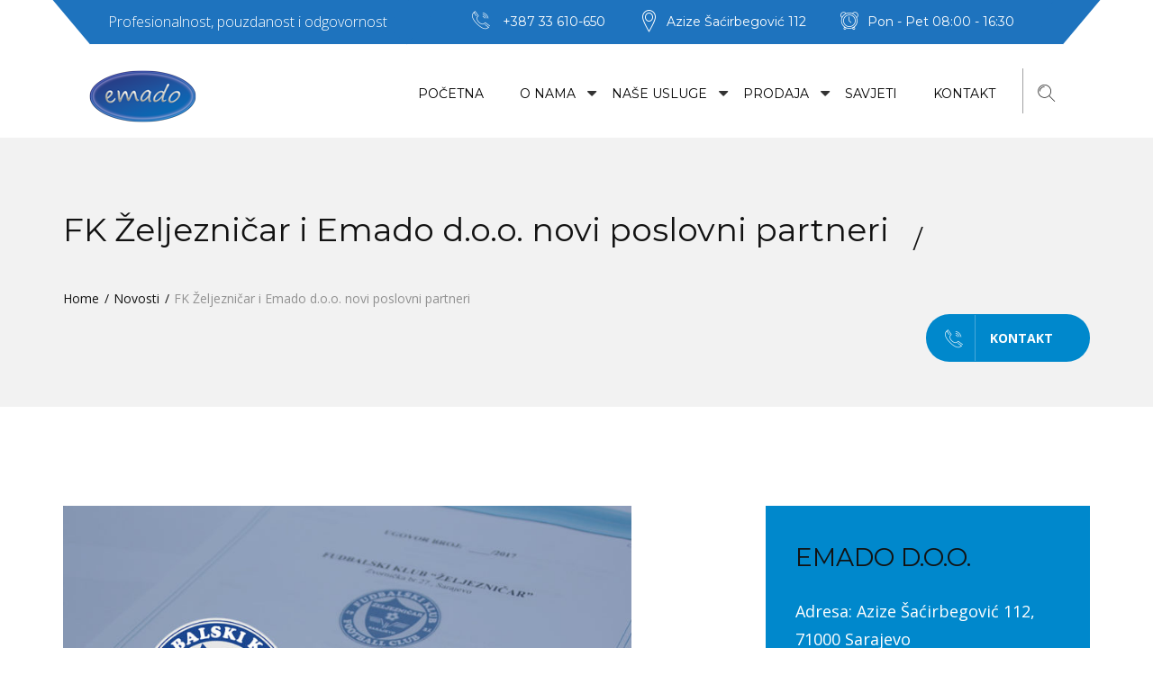

--- FILE ---
content_type: text/html; charset=UTF-8
request_url: https://emado.ba/fk-zeljeznicar-i-emado-d-o-o-novi-poslovni-partneri/
body_size: 8250
content:
<!DOCTYPE html>
<html lang="en-US" class="no-js">
	<head>
	<!-- Basic Page Needs
	   ================================================== -->
	 <meta charset="UTF-8">
	 <meta  content="text/html; UTF-8">
	 <!-- Mobile Specific Metas
	   ================================================== -->
	<meta name="viewport" content="width=device-width, user-scalable=no, initial-scale=1.0, minimum-scale=1.0, maximum-scale=1.0">
	<meta name="format-detection" content="telephone=no">
	<title>FK Željezničar i Emado d.o.o. novi poslovni partneri | Emado</title>

<!-- All In One SEO Pack 3.4.2[485,558] -->
<script type="application/ld+json" class="aioseop-schema">{"@context":"https://schema.org","@graph":[{"@type":"Organization","@id":"https://emado.ba/#organization","url":"https://emado.ba/","name":"Emado","sameAs":[]},{"@type":"WebSite","@id":"https://emado.ba/#website","url":"https://emado.ba/","name":"Emado","publisher":{"@id":"https://emado.ba/#organization"}},{"@type":"WebPage","@id":"https://emado.ba/fk-zeljeznicar-i-emado-d-o-o-novi-poslovni-partneri/#webpage","url":"https://emado.ba/fk-zeljeznicar-i-emado-d-o-o-novi-poslovni-partneri/","inLanguage":"en-US","name":"FK Željezničar i Emado d.o.o. novi poslovni partneri","isPartOf":{"@id":"https://emado.ba/#website"},"breadcrumb":{"@id":"https://emado.ba/fk-zeljeznicar-i-emado-d-o-o-novi-poslovni-partneri/#breadcrumblist"},"image":{"@type":"ImageObject","@id":"https://emado.ba/fk-zeljeznicar-i-emado-d-o-o-novi-poslovni-partneri/#primaryimage","url":"https://emado.ba/wp-content/uploads/2019/02/fk-zeljeznicar-emado.jpg","width":1024,"height":683},"primaryImageOfPage":{"@id":"https://emado.ba/fk-zeljeznicar-i-emado-d-o-o-novi-poslovni-partneri/#primaryimage"},"datePublished":"2019-02-07T15:24:03+00:00","dateModified":"2019-02-07T16:26:04+00:00","description":"FK Željezničar bogatiji je za novog poslovnog partnera, a riječ je o  kompaniji Emado d.o.o. Ugovor su potpisali direktori Mirsad Šiljak i Damir Begić. Kompanija Emado je document/print solution firma koja se bavi optimizacijom ispisne infrastrukture u preduzećima i organizacijama."},{"@type":"Article","@id":"https://emado.ba/fk-zeljeznicar-i-emado-d-o-o-novi-poslovni-partneri/#article","isPartOf":{"@id":"https://emado.ba/fk-zeljeznicar-i-emado-d-o-o-novi-poslovni-partneri/#webpage"},"author":{"@id":"https://emado.ba/author/emado/#author"},"headline":"FK Željezničar i Emado d.o.o. novi poslovni partneri","datePublished":"2019-02-07T15:24:03+00:00","dateModified":"2019-02-07T16:26:04+00:00","commentCount":0,"mainEntityOfPage":{"@id":"https://emado.ba/fk-zeljeznicar-i-emado-d-o-o-novi-poslovni-partneri/#webpage"},"publisher":{"@id":"https://emado.ba/#organization"},"articleSection":"Novosti","image":{"@type":"ImageObject","@id":"https://emado.ba/fk-zeljeznicar-i-emado-d-o-o-novi-poslovni-partneri/#primaryimage","url":"https://emado.ba/wp-content/uploads/2019/02/fk-zeljeznicar-emado.jpg","width":1024,"height":683}},{"@type":"Person","@id":"https://emado.ba/author/emado/#author","name":"Emado redakcija","sameAs":[]},{"@type":"BreadcrumbList","@id":"https://emado.ba/fk-zeljeznicar-i-emado-d-o-o-novi-poslovni-partneri/#breadcrumblist","itemListElement":[{"@type":"ListItem","position":1,"item":{"@type":"WebPage","@id":"https://emado.ba/","url":"https://emado.ba/","name":"Emado"}},{"@type":"ListItem","position":2,"item":{"@type":"WebPage","@id":"https://emado.ba/fk-zeljeznicar-i-emado-d-o-o-novi-poslovni-partneri/","url":"https://emado.ba/fk-zeljeznicar-i-emado-d-o-o-novi-poslovni-partneri/","name":"FK Željezničar i Emado d.o.o. novi poslovni partneri"}}]}]}</script>
<link rel="canonical" href="https://emado.ba/fk-zeljeznicar-i-emado-d-o-o-novi-poslovni-partneri/" />
			<script type="text/javascript" >
				window.ga=window.ga||function(){(ga.q=ga.q||[]).push(arguments)};ga.l=+new Date;
				ga('create', 'UA-129784225-1', 'auto');
				// Plugins
				
				ga('send', 'pageview');
			</script>
			<script async src="https://www.google-analytics.com/analytics.js"></script>
			<!-- All In One SEO Pack -->
<link rel='dns-prefetch' href='//maps.googleapis.com' />
<link rel='dns-prefetch' href='//www.gstatic.com' />
<link rel='dns-prefetch' href='//oss.maxcdn.com' />
<link rel='dns-prefetch' href='//fonts.googleapis.com' />
<link rel='dns-prefetch' href='//s.w.org' />
<link rel="alternate" type="application/rss+xml" title="Emado &raquo; Feed" href="https://emado.ba/feed/" />
<link rel="alternate" type="application/rss+xml" title="Emado &raquo; Comments Feed" href="https://emado.ba/comments/feed/" />
		<!-- This site uses the Google Analytics by MonsterInsights plugin v8.3.2 - Using Analytics tracking - https://www.monsterinsights.com/ -->
		<!-- Note: MonsterInsights is not currently configured on this site. The site owner needs to authenticate with Google Analytics in the MonsterInsights settings panel. -->
					<!-- No UA code set -->
				<!-- / Google Analytics by MonsterInsights -->
				<script type="text/javascript">
			window._wpemojiSettings = {"baseUrl":"https:\/\/s.w.org\/images\/core\/emoji\/2.4\/72x72\/","ext":".png","svgUrl":"https:\/\/s.w.org\/images\/core\/emoji\/2.4\/svg\/","svgExt":".svg","source":{"concatemoji":"https:\/\/emado.ba\/wp-includes\/js\/wp-emoji-release.min.js?ver=4.9.4"}};
			!function(a,b,c){function d(a,b){var c=String.fromCharCode;l.clearRect(0,0,k.width,k.height),l.fillText(c.apply(this,a),0,0);var d=k.toDataURL();l.clearRect(0,0,k.width,k.height),l.fillText(c.apply(this,b),0,0);var e=k.toDataURL();return d===e}function e(a){var b;if(!l||!l.fillText)return!1;switch(l.textBaseline="top",l.font="600 32px Arial",a){case"flag":return!(b=d([55356,56826,55356,56819],[55356,56826,8203,55356,56819]))&&(b=d([55356,57332,56128,56423,56128,56418,56128,56421,56128,56430,56128,56423,56128,56447],[55356,57332,8203,56128,56423,8203,56128,56418,8203,56128,56421,8203,56128,56430,8203,56128,56423,8203,56128,56447]),!b);case"emoji":return b=d([55357,56692,8205,9792,65039],[55357,56692,8203,9792,65039]),!b}return!1}function f(a){var c=b.createElement("script");c.src=a,c.defer=c.type="text/javascript",b.getElementsByTagName("head")[0].appendChild(c)}var g,h,i,j,k=b.createElement("canvas"),l=k.getContext&&k.getContext("2d");for(j=Array("flag","emoji"),c.supports={everything:!0,everythingExceptFlag:!0},i=0;i<j.length;i++)c.supports[j[i]]=e(j[i]),c.supports.everything=c.supports.everything&&c.supports[j[i]],"flag"!==j[i]&&(c.supports.everythingExceptFlag=c.supports.everythingExceptFlag&&c.supports[j[i]]);c.supports.everythingExceptFlag=c.supports.everythingExceptFlag&&!c.supports.flag,c.DOMReady=!1,c.readyCallback=function(){c.DOMReady=!0},c.supports.everything||(h=function(){c.readyCallback()},b.addEventListener?(b.addEventListener("DOMContentLoaded",h,!1),a.addEventListener("load",h,!1)):(a.attachEvent("onload",h),b.attachEvent("onreadystatechange",function(){"complete"===b.readyState&&c.readyCallback()})),g=c.source||{},g.concatemoji?f(g.concatemoji):g.wpemoji&&g.twemoji&&(f(g.twemoji),f(g.wpemoji)))}(window,document,window._wpemojiSettings);
		</script>
		<style type="text/css">
img.wp-smiley,
img.emoji {
	display: inline !important;
	border: none !important;
	box-shadow: none !important;
	height: 1em !important;
	width: 1em !important;
	margin: 0 .07em !important;
	vertical-align: -0.1em !important;
	background: none !important;
	padding: 0 !important;
}
</style>
<link rel='stylesheet' id='contact-form-7-css'  href='https://emado.ba/wp-content/plugins/contact-form-7/includes/css/styles.css?ver=5.0.5' type='text/css' media='all' />
<link rel='stylesheet' id='rs-plugin-settings-css'  href='https://emado.ba/wp-content/plugins/revslider/public/assets/css/settings.css?ver=5.4.5.1' type='text/css' media='all' />
<style id='rs-plugin-settings-inline-css' type='text/css'>
#rs-demo-id {}
</style>
<link rel='stylesheet' id='aioseop-toolbar-menu-css'  href='https://emado.ba/wp-content/plugins/all-in-one-seo-pack/css/admin-toolbar-menu.css?ver=3.4.2' type='text/css' media='all' />
<link rel='stylesheet' id='advisor-style-css'  href='https://emado.ba/wp-content/themes/advisor/style.css' type='text/css' media='all' />
<link rel='stylesheet' id='bootstrap-css'  href='https://emado.ba/wp-content/themes/advisor/css/bootstrap.css?ver=1' type='text/css' media='' />
<link rel='stylesheet' id='timelineslider-css'  href='https://emado.ba/wp-content/themes/advisor/css/timelineslider.css?ver=1' type='text/css' media='' />
<link rel='stylesheet' id='advisor-main-css'  href='https://emado.ba/wp-content/themes/advisor/css/advisor.css?ver=1' type='text/css' media='' />
<link rel='stylesheet' id='advisor-plugins-css'  href='https://emado.ba/wp-content/themes/advisor/css/plugins.css?ver=1' type='text/css' media='' />
<link rel='stylesheet' id='advisor-colors-css'  href='https://emado.ba/wp-content/themes/advisor/css/color-blue.css?ver=1' type='text/css' media='' />
<link rel='stylesheet' id='advisor-icons-css'  href='https://emado.ba/wp-content/themes/advisor/css/icon-blue.css?ver=1' type='text/css' media='' />
<link rel='stylesheet' id='advisor-hero-css'  href='https://emado.ba/wp-content/themes/advisor/css/hero-slider.css?ver=1' type='text/css' media='' />
<link rel='stylesheet' id='advisor-responsive-css'  href='https://emado.ba/wp-content/themes/advisor/css/responsive.css?ver=1' type='text/css' media='' />
<link rel='stylesheet' id='custom-css'  href='https://emado.ba/wp-content/themes/advisor/css/custom.css?ver=1' type='text/css' media='' />
<link rel='stylesheet' id='copious-icon-css'  href='https://emado.ba/wp-content/themes/advisor/css/copious-icon.css?ver=1' type='text/css' media='' />
<!--[if lt IE 9]>
<link rel='stylesheet' id='advisor_ie_html5shiv-css'  href='https://oss.maxcdn.com/html5shiv/3.7.2/html5shiv.min.js?ver=4.9.4' type='text/css' media='3.7.2' />
<![endif]-->
<!--[if lt IE 9]>
<link rel='stylesheet' id='advisor_ie_respond-css'  href='https://oss.maxcdn.com/respond/1.4.2/respond.min.js?ver=4.9.4' type='text/css' media='1.4.2' />
<![endif]-->
<link rel='stylesheet' id='google-fonts-css'  href='//fonts.googleapis.com/css?family=Montserrat%3A400%2C700%7COpen+Sans%3A400%2C300%2C600%2C700&#038;ver=1.0.0' type='text/css' media='all' />
<script type='text/javascript' src='https://emado.ba/wp-includes/js/jquery/jquery.js?ver=1.12.4'></script>
<script type='text/javascript' src='https://emado.ba/wp-includes/js/jquery/jquery-migrate.min.js?ver=1.4.1'></script>
<script type='text/javascript' src='https://emado.ba/wp-content/plugins/revslider/public/assets/js/jquery.themepunch.tools.min.js?ver=5.4.5.1'></script>
<script type='text/javascript' src='https://emado.ba/wp-content/plugins/revslider/public/assets/js/jquery.themepunch.revolution.min.js?ver=5.4.5.1'></script>
<script type='text/javascript' src='https://emado.ba/wp-content/themes/advisor/js/timelineslider.js?ver=1'></script>
<script type='text/javascript' src='https://emado.ba/wp-content/themes/advisor/js/custom.js?ver=1'></script>
<script type='text/javascript' src='https://emado.ba/wp-content/themes/advisor/js/modernizr.js?ver=1'></script>
<script type='text/javascript' src='https://maps.googleapis.com/maps/api/js?ver=1'></script>
<script type='text/javascript' src='https://www.gstatic.com/charts/loader.js?ver=1'></script>
<script type='text/javascript' src='https://emado.ba/wp-content/themes/advisor/js/progressbar.js?ver=1'></script>
<link rel='https://api.w.org/' href='https://emado.ba/wp-json/' />
<link rel="EditURI" type="application/rsd+xml" title="RSD" href="https://emado.ba/xmlrpc.php?rsd" />
<link rel="wlwmanifest" type="application/wlwmanifest+xml" href="https://emado.ba/wp-includes/wlwmanifest.xml" /> 
<meta name="generator" content="WordPress 4.9.4" />
<link rel='shortlink' href='https://emado.ba/?p=1071' />
<link rel="alternate" type="application/json+oembed" href="https://emado.ba/wp-json/oembed/1.0/embed?url=https%3A%2F%2Femado.ba%2Ffk-zeljeznicar-i-emado-d-o-o-novi-poslovni-partneri%2F" />
<link rel="alternate" type="text/xml+oembed" href="https://emado.ba/wp-json/oembed/1.0/embed?url=https%3A%2F%2Femado.ba%2Ffk-zeljeznicar-i-emado-d-o-o-novi-poslovni-partneri%2F&#038;format=xml" />
<script type="text/javascript">
var ajaxUrl = 'https://emado.ba/wp-admin/admin-ajax.php';
</script>
<style></style><meta name="generator" content="Powered by WPBakery Page Builder - drag and drop page builder for WordPress."/>
<!--[if lte IE 9]><link rel="stylesheet" type="text/css" href="https://emado.ba/wp-content/plugins/js_composer/assets/css/vc_lte_ie9.min.css" media="screen"><![endif]--><meta name="generator" content="Powered by Slider Revolution 5.4.5.1 - responsive, Mobile-Friendly Slider Plugin for WordPress with comfortable drag and drop interface." />
	<style type="text/css">
			#header .top-bar:before, #header .top-bar p, #header .top-bar p:after{ background: #1e73be;}
		.ad-topbar{ background: #1e73be;}
		#header .top-bar:after, #header .top-bar, #header .top-bar-simple{ background: #1e73be; }

								
	</style>

	<style>

	

	
		
	
			
		

			
				

					

					
	</style>
	<link rel="icon" href="https://emado.ba/wp-content/uploads/2018/11/cropped-favicon_emado-32x32.png" sizes="32x32" />
<link rel="icon" href="https://emado.ba/wp-content/uploads/2018/11/cropped-favicon_emado-192x192.png" sizes="192x192" />
<link rel="apple-touch-icon-precomposed" href="https://emado.ba/wp-content/uploads/2018/11/cropped-favicon_emado-180x180.png" />
<meta name="msapplication-TileImage" content="https://emado.ba/wp-content/uploads/2018/11/cropped-favicon_emado-270x270.png" />
<script type="text/javascript">function setREVStartSize(e){
				try{ var i=jQuery(window).width(),t=9999,r=0,n=0,l=0,f=0,s=0,h=0;					
					if(e.responsiveLevels&&(jQuery.each(e.responsiveLevels,function(e,f){f>i&&(t=r=f,l=e),i>f&&f>r&&(r=f,n=e)}),t>r&&(l=n)),f=e.gridheight[l]||e.gridheight[0]||e.gridheight,s=e.gridwidth[l]||e.gridwidth[0]||e.gridwidth,h=i/s,h=h>1?1:h,f=Math.round(h*f),"fullscreen"==e.sliderLayout){var u=(e.c.width(),jQuery(window).height());if(void 0!=e.fullScreenOffsetContainer){var c=e.fullScreenOffsetContainer.split(",");if (c) jQuery.each(c,function(e,i){u=jQuery(i).length>0?u-jQuery(i).outerHeight(!0):u}),e.fullScreenOffset.split("%").length>1&&void 0!=e.fullScreenOffset&&e.fullScreenOffset.length>0?u-=jQuery(window).height()*parseInt(e.fullScreenOffset,0)/100:void 0!=e.fullScreenOffset&&e.fullScreenOffset.length>0&&(u-=parseInt(e.fullScreenOffset,0))}f=u}else void 0!=e.minHeight&&f<e.minHeight&&(f=e.minHeight);e.c.closest(".rev_slider_wrapper").css({height:f})					
				}catch(d){console.log("Failure at Presize of Slider:"+d)}
			};</script>
<style type="text/css" title="dynamic-css" class="options-output">h1,.h1{opacity: 1;visibility: visible;-webkit-transition: opacity 0.24s ease-in-out;-moz-transition: opacity 0.24s ease-in-out;transition: opacity 0.24s ease-in-out;}.wf-loading h1,.wf-loading .h1,{opacity: 0;}.ie.wf-loading h1,.ie.wf-loading .h1,{visibility: hidden;}h2,h2{opacity: 1;visibility: visible;-webkit-transition: opacity 0.24s ease-in-out;-moz-transition: opacity 0.24s ease-in-out;transition: opacity 0.24s ease-in-out;}.wf-loading h2,.wf-loading h2,{opacity: 0;}.ie.wf-loading h2,.ie.wf-loading h2,{visibility: hidden;}h3,.h3{opacity: 1;visibility: visible;-webkit-transition: opacity 0.24s ease-in-out;-moz-transition: opacity 0.24s ease-in-out;transition: opacity 0.24s ease-in-out;}.wf-loading h3,.wf-loading .h3,{opacity: 0;}.ie.wf-loading h3,.ie.wf-loading .h3,{visibility: hidden;}h4,.h4{opacity: 1;visibility: visible;-webkit-transition: opacity 0.24s ease-in-out;-moz-transition: opacity 0.24s ease-in-out;transition: opacity 0.24s ease-in-out;}.wf-loading h4,.wf-loading .h4,{opacity: 0;}.ie.wf-loading h4,.ie.wf-loading .h4,{visibility: hidden;}h5,.h5{opacity: 1;visibility: visible;-webkit-transition: opacity 0.24s ease-in-out;-moz-transition: opacity 0.24s ease-in-out;transition: opacity 0.24s ease-in-out;}.wf-loading h5,.wf-loading .h5,{opacity: 0;}.ie.wf-loading h5,.ie.wf-loading .h5,{visibility: hidden;}body,html,input,textarea,p{opacity: 1;visibility: visible;-webkit-transition: opacity 0.24s ease-in-out;-moz-transition: opacity 0.24s ease-in-out;transition: opacity 0.24s ease-in-out;}.wf-loading body,.wf-loading html,.wf-loading input,.wf-loading textarea,.wf-loading p,{opacity: 0;}.ie.wf-loading body,.ie.wf-loading html,.ie.wf-loading input,.ie.wf-loading textarea,.ie.wf-loading p,{visibility: hidden;}</style><noscript><style type="text/css"> .wpb_animate_when_almost_visible { opacity: 1; }</style></noscript>	<!-- HEADER SCRIPTS -->
	</head>
  <body
	class="post-template-default single single-post postid-1071 single-format-standard fixed-header  wpb-js-composer js-comp-ver-5.5.4 vc_responsive">

		<!-- LOADER -->
					<div id="loader" class="loader">
				<div class="spinner">
				  <div class="double-bounce1"></div>
				  <div class="double-bounce2"></div>
				</div>
			</div>
		     <!-- HERDER -->


    <header id="header" class="h-one-h">

				<div class="container">

					<!-- TOP BAR -->
          
					<div class="top-bar clearfix">

            
						<p>Profesionalnost, pouzdanost i odgovornost</p>

              
						<ul>
              
							<li><i class="icon-telephone114"></i>
                <a class="tel" href="tel:+387 33 610-650">
                   +387 33 610-650                </a>
              </li>


                            
							<li><i class="icon-icons74"></i> Azize Šaćirbegović 112</li>

                            
                
							<li><i class="icon-icons20"></i>Pon -  Pet 08:00 - 16:30</li>

              						</ul>
            					</div>
					<!-- / TOP BAR -->

					<!-- HEADER INNER -->
					<div class="header clearfix">

            
						<a href="https://emado.ba" class="logo"><img src="https://emado.ba/wp-content/uploads/2018/11/Emado-logo_w.png" alt=""></a>

						
						<button type="button" class="navbar-toggle collapsed" data-toggle="collapse" data-target="#primary-nav" aria-expanded="false">
							<span class="sr-only">Toggle navigation</span>
							<span class="icon-bar"></span>
							<span class="icon-bar"></span>
							<span class="icon-bar"></span>
						</button>
						<div class="search-btn">
	<a href="javascript:void(0);" class="search-trigger"><i class="icon-icons185"></i></a>
</div>
<div class="search-container">
    <i class="fa fa-times header-search-close"></i>
    <div class="search-overlay"></div>
    <div class="search">
        <form role="search" method="get" class="search-form" action="https://emado.ba/">
            <label>Search:</label>
            <input type="text" value="" name="s" placeholder="">
            <button><i class="fa fa-search"></i></button>
        </form>
    </div>
</div>

            <nav class="main-nav navbar-collapse collapse" id="primary-nav">
              <!-- Add Main menu -->
  						<ul id="menu-main-menu" class="nav nav-pills"><li id="menu-item-381" class="menu-item menu-item-type-custom menu-item-object-custom menu-item-home"><a href="https://emado.ba/">Početna</a></li>
<li id="menu-item-382" class="menu-item menu-item-type-post_type menu-item-object-page menu-item-has-children dropdown"><a href="https://emado.ba/o-nama/">O Nama</a> <i class="fa fa-caret-down"></i>
<ul class="dropdown-menu ">
	<li id="menu-item-1086" class="menu-item menu-item-type-post_type menu-item-object-page current_page_parent"><a href="https://emado.ba/novosti/">Novosti</a></li>
</ul>
</li>
<li id="menu-item-489" class="menu-item menu-item-type-custom menu-item-object-custom menu-item-has-children dropdown"><a href="#">Naše Usluge</a> <i class="fa fa-caret-down"></i>
<ul class="dropdown-menu ">
	<li id="menu-item-386" class="menu-item menu-item-type-post_type menu-item-object-page"><a href="https://emado.ba/nase-usluge/iznajmljivanje/">Iznajmljivanje opreme</a></li>
	<li id="menu-item-387" class="menu-item menu-item-type-post_type menu-item-object-page"><a href="https://emado.ba/prodaja/">Prodaja</a></li>
	<li id="menu-item-384" class="menu-item menu-item-type-post_type menu-item-object-page"><a href="https://emado.ba/nase-usluge/servis-i-odrzavanje-opreme/">Servis i održavanje opreme</a></li>
</ul>
</li>
<li id="menu-item-904" class="menu-item menu-item-type-post_type menu-item-object-page menu-item-has-children dropdown"><a href="https://emado.ba/prodaja/">Prodaja</a> <i class="fa fa-caret-down"></i>
<ul class="dropdown-menu ">
	<li id="menu-item-917" class="menu-item menu-item-type-post_type menu-item-object-page"><a href="https://emado.ba/prodaja/fiskalizacija/">Fiskalni sistemi</a></li>
	<li id="menu-item-1021" class="menu-item menu-item-type-post_type menu-item-object-page"><a href="https://emado.ba/prodaja/informaticka-i-srodna-oprema/">Informatička i srodna oprema</a></li>
	<li id="menu-item-385" class="menu-item menu-item-type-post_type menu-item-object-page"><a href="https://emado.ba/prodaja/potrosni-materijal/">Potrošni materijal</a></li>
</ul>
</li>
<li id="menu-item-394" class="menu-item menu-item-type-post_type menu-item-object-page"><a href="https://emado.ba/savjeti/">Savjeti</a></li>
<li id="menu-item-395" class="menu-item menu-item-type-custom menu-item-object-custom"><a href="https://emado.ba/index.php/kontakt/">Kontakt</a></li>
</ul>            </nav>

            
					</div><!-- / HEADER INNER -->

      </div><!-- / CONTAINER -->

</header><!-- / HERDER -->
<!-- HERDER -->


									<section class="subpage-header">
				<div class="container">
					<div class="site-title clearfix">
					<h2>
					FK Željezničar i Emado d.o.o. novi poslovni partneri					</h2>

						<ul class="breadcrumbs"><li><a href="https://emado.ba/">Home</a></li> <li><a href="https://emado.ba/category/novosti/">Novosti</a></li> <li>FK Željezničar i Emado d.o.o. novi poslovni partneri</li></ul>					</div>
					
					<a href="https://emado.ba/index.php/kontakt/" class="btn btn-primary get-in-touch" data-text="Kontakt"><i class="icon-telephone114"></i>Kontakt</a>

									</div>
			</section>

		


<section>
<div class="container">
<div class="row">
<div class="col-md-8 animate fadeInLeft">
	<div class="p-right-30">
	<article class="blog-item">

		
						<div class="blog-thumbnail">

				<img width="631" height="421" src="https://emado.ba/wp-content/uploads/2019/02/fk-zeljeznicar-emado.jpg" class="attachment-750x421 size-750x421 wp-post-image" alt="" srcset="https://emado.ba/wp-content/uploads/2019/02/fk-zeljeznicar-emado.jpg 1024w, https://emado.ba/wp-content/uploads/2019/02/fk-zeljeznicar-emado-300x200.jpg 300w, https://emado.ba/wp-content/uploads/2019/02/fk-zeljeznicar-emado-768x512.jpg 768w, https://emado.ba/wp-content/uploads/2019/02/fk-zeljeznicar-emado-555x370.jpg 555w" sizes="(max-width: 631px) 100vw, 631px" />
			</div>

			
			
		<div class="blog-content">

			<h3 class="blog-title"><a href="#">FK Željezničar i Emado d.o.o. novi poslovni partneri</a></h3>
			<p>FK Željezničar bogatiji je za novog poslovnog partnera, a riječ je o  kompaniji Emado d.o.o.</p>
<p>Ugovor su potpisali direktori Mirsad Šiljak i Damir Begić. Kompanija Emado je document/print solution firma koja se bavi optimizacijom ispisne infrastrukture u preduzećima i organizacijama.</p>
<p>Kompanija radi na unaprijeđenju ispisnih sistema, nudi potrošni materijal za ispisnu infrastrukturu, te servisne usluge. Pored navedenog, firma Emado d.o.o. se bavi prodajom i uslugama iz segmenta IT okruženja i segmenta fiskalizacije. Emado se nalazi u Sarajevu u ulicu Azize Šaćirbegović 112.</p>
<p>&nbsp;</p>
<p style="text-align: right;">FK Željezničar</p>

						<div class="clearall"></div>
			<h4>Podijelite novost</h4>
			<a href="https://www.facebook.com/share.php?u=https://emado.ba/fk-zeljeznicar-i-emado-d-o-o-novi-poslovni-partneri/" target="_blank"><i class="icon-facebook-1"></i></a>
			<a href="https://twitter.com/share?text=FK Željezničar i Emado d.o.o. novi poslovni partneri&url=https://emado.ba/fk-zeljeznicar-i-emado-d-o-o-novi-poslovni-partneri/" target="_blank"><i class="icon-twitter-1"></i></a>
			<a href="https://plus.google.com/share?url=https://emado.ba/fk-zeljeznicar-i-emado-d-o-o-novi-poslovni-partneri/" target="_blank"><i class="icon-google"></i></a>
						<a href="https://pinterest.com/pin/create/button/?url=https://emado.ba/fk-zeljeznicar-i-emado-d-o-o-novi-poslovni-partneri/&media=https://emado.ba/wp-content/uploads/2019/02/fk-zeljeznicar-emado-150x150.jpg&description=FK Željezničar bogatiji je za novog poslovnog partnera, a riječ je o  kompaniji Emado d.o.o. Ugovor su potpisali direktori Mirsad Šiljak i Damir Begić. Kompanija Emado je document/print solution firma koja se bavi optimizacijom ispisne infrastrukture u preduzećima i organizacijama." target="_blank"><i class="icon-pinterest"></i></a>
			
		</div>

	</article>

	<div class="blog-review-border">
		<div class="blog-review">

						
			<div class="blog-review-content">

				<h5>Emado redakcija<span></span></h5>
					

			</div>
					</div>
	</div>
	
	</div>

</div>

<aside class="col-md-4 animate fadeInRight">

	
		<div class="sidebar-widget clearfix advisor-blog-sidebar">
		<div class="help-widget">

				<h3>EMADO d.o.o.</h3>				
				<p>Adresa: Azize Šaćirbegović 112, 
71000 Sarajevo <br>
Bosna i Hercegovina<br>
<br>
Telefon: +387 33 610 650;<br>
Fax: +387 33 836 087;<br>
E-mail: kontakt@emado.ba<br>
<br>
ID br:4201929330005;<br>
PDV br: 201929330005<br>
<br>
Registrovano kod Kantonalnog Suda u Sarajevu,<br>
Reg.Mat.Br.: 65-01-0824-13<br>
<br>
Račun kod Bosna Bank International dd: 1413105320011134<br>
Račun kod Raiffeisen Bank dd: 1610000110640054
</p>

				
				
				<a href="http://emado.ba/index.php/kontakt/" class="btn btn-primary btn-white get-in-touch" data-text="Kontaktirajte nas"><i class="icon-telephone114"></i>Kontaktirajte nas</a>

							</div>
			

		</div>
	
</aside>

</div>

</div>
</section>
<!-- / NEWS CONTENT -->





        <footer id="footer" class="light">

            <div class="container">
              
                <div class="footer-top clearfix">

                                      <div class="row">
                        <div class="col-md-3 col-sm-3">
                            <div class="footer-logo animate fadeInLeft">
                            
                            		<a href="#"><img src="https://emado.ba/wp-content/uploads/2018/11/emado_footer.png" alt=""></a>

                                                        </div>
                        </div>
                        <div class="col-md-9 col-sm-9">
                            <p>Document/print solution firma koja se bavi optimizacijom ispisne infrastrukture u preduzećima i organizacijama. Spremni smo unaprijediti svaki ispisni sistem na značajno veći nivo uz uštede u energiji, administraciji i novcu.

</p>
                        </div>
                    </div>
                                        <div class="height-50"></div>

                    <div class="footer-left">

                      
                        <div class="footer-address-widget clearfix">

                            <ul>
                              	                                  <li><i class="icon-telephone114"></i>+ 387 33 610-650<a href="mailto:kontakt@emado.ba">kontakt@emado.ba</a></li>

                                                                
                                <li><i class="icon-icons74"></i>Emado d.o.o.<span>Azize Šaćirbegović 112, 71 000 Sarajevo</span></li>

                                                            </ul>

                        </div>
                                                  
                            <div class="row">

		                          <div class="col-md-6 advisor-footer-left">
		<div class="usefull-links-widget clearfix">
		<h4 class="footer_box_1_title">Korisni linkovi</h4>		<ul><li><a href="https://emado.ba/">Početna</a></li><li><a href="https://emado.ba/o-nama/">O Nama</a></li><li><a href="https://emado.ba/novosti/">Novosti</a></li><li><a href="#">Naše Usluge</a></li><li><a href="https://emado.ba/nase-usluge/iznajmljivanje/">Iznajmljivanje opreme</a></li><li><a href="https://emado.ba/prodaja/">Prodaja</a></li></ul><ul><li><a href="https://emado.ba/nase-usluge/servis-i-odrzavanje-opreme/">Servis i održavanje opreme</a></li><li><a href="https://emado.ba/prodaja/">Prodaja</a></li><li><a href="https://emado.ba/prodaja/fiskalizacija/">Fiskalni sistemi</a></li><li><a href="https://emado.ba/prodaja/informaticka-i-srodna-oprema/">Informatička i srodna oprema</a></li><li><a href="https://emado.ba/prodaja/potrosni-materijal/">Potrošni materijal</a></li><li><a href="https://emado.ba/savjeti/">Savjeti</a></li></ul>

	</div>
		</div><div class="col-md-6 advisor-footer-left">			<div class="textwidget"><p></br></p>
</div>
		</div><div class="col-md-6 advisor-footer-left">
		<h4 class="footer_box_1_title">Vijesti</h4>		
								<article class="popular-post">

					
					<img width="63" height="63" src="https://emado.ba/wp-content/uploads/2019/02/fk-zeljeznicar-emado-150x150.jpg" class="attachment-71x63 size-71x63 wp-post-image" alt="" />
										
						<h4><a href="https://emado.ba/fk-zeljeznicar-i-emado-d-o-o-novi-poslovni-partneri/">FK Željezničar i Emado d.o.o. novi poslovni partneri</a></h4>

					
					<p class="popular-date">7 years ago</p>

				</article>

						</div>
                            </div>

                          
                    </div>
                    
                    <div class="footer-right">

                      		<div class="newsletter-widget">

		<h4 class="advisor-footer-right">Novosti</h4>		<p>Prijavite se na naše obavijesti</p>
		<form id="newsletter_form">
				<input id="nl_user_name" name="nl_user_name" type="text" placeholder="Vaše Ime">
				<input id="nl_email" name="nl_email" type="text" placeholder="Email Adresa">
				<input id="nonce" type="hidden" name="nonce" value="19b7afb5e2" />

				<button id="newsletter_submit" data-text="Pošaljite" class="btn btn-primary">Pošaljite</button>
		</form>
		<div class="nl_notify" style="margin-top: 12px; font-size: initial;"></div>

		    <ul class="social">
      
        <li class="animate bounceIn"><a href="https://www.facebook.com/EMADO-doo-Sarajevo-1565212990418167/" class="facebook"><i class="icon-facebook-1"></i></a></li>

                
        <li class="animate bounceIn" data-delay="100"><a href="https://twitter.com/" class="twitter"><i class="icon-twitter-1"></i></a></li>

                
        <li class="animate bounceIn" data-delay="200"><a href="https://www.google.com/" class="google-plus"><i class="icon-google"></i></a></li>

                
        <li class="animate bounceIn" data-delay="300"><a href="https://www.linkedin.com/" class="linkedin"><i class="icon-linkedin3"></i></a></li>

        
    </ul>

    
		</div>
		
                    </div>

                                    </div>

                            </div>

            <div class="footer-bottom">
                <div class="container">
                    <div class="row">
                        <div class="col-md-6 col-sm-6"><p>Coyright © 2018 Emado. All rights reserved.</p></div>
                        <div class="col-md-6 col-sm-6"><p class="text-right">Designed by <a href="http://1digitaldesign.com/">1Digital design</a></p></div>
                    </div>
                </div>
            </div>

          </footer>

          
      	<!-- FOOTER SCRIPTS
      		================================================== -->
        <script type='text/javascript'>
/* <![CDATA[ */
var wpcf7 = {"apiSettings":{"root":"https:\/\/emado.ba\/wp-json\/contact-form-7\/v1","namespace":"contact-form-7\/v1"},"recaptcha":{"messages":{"empty":"Please verify that you are not a robot."}}};
/* ]]> */
</script>
<script type='text/javascript' src='https://emado.ba/wp-content/plugins/contact-form-7/includes/js/scripts.js?ver=5.0.5'></script>
<script type='text/javascript' src='https://emado.ba/wp-content/themes/advisor/js/bootstrap.min.js?ver=1'></script>
<script type='text/javascript' src='https://emado.ba/wp-content/themes/advisor/js/bootsnav.js?ver=1'></script>
<script type='text/javascript' src='https://emado.ba/wp-content/themes/advisor/js/counter.js?ver=1'></script>
<script type='text/javascript' src='https://emado.ba/wp-content/themes/advisor/js/common.js?ver=1'></script>
<script type='text/javascript' src='https://emado.ba/wp-content/themes/advisor/js/owl-carousel.js?ver=1'></script>
<script type='text/javascript' src='https://emado.ba/wp-content/themes/advisor/js/scripts.js?ver=1'></script>
<script type='text/javascript' src='https://emado.ba/wp-content/themes/advisor/js/hero-slider.js?ver=1'></script>
<script type='text/javascript' src='https://emado.ba/wp-content/themes/advisor/js/select-box.js?ver=1'></script>
<script type='text/javascript' src='https://emado.ba/wp-includes/js/wp-embed.min.js?ver=4.9.4'></script>
    <script>

	jQuery(document).ready(function($) {

		
	});
	jQuery(document).ready(function($) {

		
	});
	</script>
    

    </body>
</html>


--- FILE ---
content_type: text/css
request_url: https://emado.ba/wp-content/themes/advisor/css/color-blue.css?ver=1
body_size: 1895
content:
@charset "utf-8";
/* CSS Document */

/*------------------------------------------------------------------
[Theme Color Stylesheet]

Project:	Advisor

-------------------------------------------------------------------*/





/* ----------------------------------------------------------------
    common classes
-----------------------------------------------------------------*/
a { color: #0088cc;}

h1 a:hover, h2 a:hover, h3 a:hover, h4 a:hover, h5 a:hover, h6 a:hover{ color:#0088cc;}

.color-default{ color:#0088cc !important;}
.btn-link { color: #0088cc;}
#header .main-nav li a:hover, #header .main-nav li.active a{ border-color:#0088cc}
#header .search-container .search button{ color:#0088cc;}
#header .search-container .search input[type="text"]:focus{ border-color:#0088cc;}
.no-touch .cd-slider-nav a:hover {background-color: #0088cc;}
.cd-slider-nav .cd-marker {background-color: #0088cc;}
#footer a:hover{ color:#0088cc;}
.btn-primary { background-color: #0088cc;}
.owl-dots .owl-dot.active{background-color: #0088cc;}
.counter span{ color:#0088cc;}
.service-box, .service-box.two:hover{ border-color:#0088cc;}
.service-box.three:after{ background:#0088cc;}
.service-box i{ color:#0088cc;}
.toggle .toggle-heading a i{ color:#0088cc; border-color:#0088cc;}
.meet-advisors-content h3{ color:#0088cc;}
.selectboxit-list > .selectboxit-focus > .selectboxit-option-anchor{background-color: #0088cc;}
#header .main-nav li.dropdown ul.dropdown-menu li a:hover, #header .main-nav li.dropdown ul.dropdown-menu li.active a{ background-color:#0088cc;}
.cd-slider-nav li .slide-number{ background-color:#0088cc;}
.cd-slider-nav li.selected .slide-number, .cd-slider-nav li:hover .slide-number{ color:#0088cc;}
#header.header-two .header-contact-widget li i{ color:#0088cc;}
#header.header-two .header-contact-widget li p a:hover{ color:#0088cc;}
.breadcrumbs li a:hover{ color:#0088cc;}
.blog-item .blog-content h3 a:hover{ color:#0088cc;}
.blog-item .blog-meta li a:hover{color:#0088cc;}
span.post-sticky ,.post-sticky i.fa.fa-star{ color: #0088cc;}
.categories li a:hover{color:#0088cc;}
.tags li a:hover {color:#0088cc; border-color:#0088cc;}
.popular-post h4 a:hover {color:#0088cc;}
.search {background-color: #0088cc;}
.search .search-icon:hover i {color:#0088cc;}
.blog-item-classic .blog-content a.btn-link, .blog-item .blog-content a.btn-link{border-color:#0088cc;}
.blog-item-classic .blog-content h3 a:hover{ color:#0088cc;}
.news-paggination li a:hover{ color:#0088cc;}
.company-history li .year{ color:#0088cc}
.company-history li .history-content:before{ background-color:#0088cc}
.team-member h4{ color:#0088cc}
.list-bullets li:before{ background:#0088cc;}
.left-nav li a:hover, .left-nav li a.active{ border-color:#0088cc;}
.help-widget{ background-color:#0088cc;}
.product-description h3 a:hover{ color:#0088cc;}
.product-description .product-cart-btn:hover, .product-description .product-detail-btn:hover{ color:#0088cc;}
.product-thumb label{ background:#0088cc;}
.ui-slider-horizontal .ui-slider-range{ background:#0088cc;}
.top-products .top-products-detail i{ color:#0088cc;}
.top-products .top-products-detail h4 a:hover{ color:#0088cc;}
.ratings i{ color:#0088cc;}
.resp-vtabs li.resp-tab-active{color:#0088cc;}
.resp-tab-active { background:#0088cc;}
.cart-total .amount{color:#0088cc;}
.banner-btn.colored{ background:#0088cc;}
.map-with-address-widget a:hover{ color:#0088cc;}
blockquote{ border-color:#0088cc;}
.cases-filter-nav li a:hover, .cases-filter-nav li a.selected{ background:#0088cc;}
.product-detail-slider .rslides_tabs li.rslides_here a{background:#0088cc}
.review-form-close:hover{ background:#0088cc;}
.btn.btn-dark:hover{ background:#0088cc;}

.btn-primary:hover  {background-color: #0078b4;}
a:hover, a:focus, .btn-link:hover, .btn-link:focus { color:#0078b4;}

#footer .usefull-links-widget li a:hover{ background-image:url(../images/color-scheme/blue/dot-h.png)}
aside .testimonial-content{ background-image:url(../images/color-scheme/blue/testimonial-pointer2.png)}
.btn-primary:hover  {background-color: #0078b4;}
a:hover, a:focus, .btn-link:hover, .btn-link:focus { color:#0078b4;}


.highlighted-sec li:nth-child(1n+1) .text-box{ background:#0088cc;}
.highlighted-sec li:nth-child(2n+2) .text-box{ background:#1994d1;}
.highlighted-sec li:nth-child(3n+3) .text-box{ background:#33a0d6;}
.highlighted-sec li:nth-child(4n+4) .text-box{ background:#4cabdb;}
.highlighted-sec li:nth-child(5n+5) .text-box{ background:#75bfe3;}
.highlighted-sec li:nth-child(6n+6) .text-box{ background:#99cfea;}


.services.highlighted .owl-item:nth-child(3n+1) .service-box{ background:#0088cc;}
.services.highlighted .owl-item:nth-child(3n+2) .service-box{ background:#1994d1;}
.services.highlighted .owl-item:nth-child(3n+3) .service-box{ background:#33a0d6;}


.cases-item figcaption{ background:rgba(0,136,204,0.80);}
.testimonial-2 .testimonials-author p{color:#0088cc;}
#header.header-three .main-nav li a:hover, #header.header-three .main-nav li.active > a{color:#0088cc;}
.doing-the-right-text span{ color:#323846;}

.ad-topbar,
.header-four .ad-btnnav{background: #323846;}
.ad-bannercontent h1 em span,
#header.header-four .main-nav li.active a,
#header.header-four .main-nav li > a:hover,
.header-five .ad-navigation ul li.ad-active > a,
.header-five .ad-navigation ul li a:hover{color:#0088cc;}
.header-six .btn-quote{border-color: #0088cc; background: #0088cc;}


.color_red{
  color: #0088cc !important;
}
.bg_red {
    background: #0088cc !important;
}
.testimonials_box > h4 {
    color: #0088cc !important;
}
.view-caption li.facebook i, .view-caption li.twitter i, .view-caption li.youtube i{
  color: #0088cc !important;
}
.header-six .ad-navigationarea ul li i {
    color: #0088cc;
    border-color: #0088cc;
}
.footer_link > li > a:hover{
  color: #0088cc;
}
.header-six .ad-navigationarea ul li a.tel{
      color: #0088cc;
}
.social-icons_1 li:hover{
  background: #0088cc;
}


#header-top .cont_office {
	background: #0088cc;
}
@media (min-width: 1024px) {
nav.navbar.bootsnav li.dropdown ul.dropdown-menu > li a:hover, nav.navbar.bootsnav li.dropdown {
	color: #0088cc;
  }
}
.advisor-header-seven li ul.dropdown-menu li.active a {
	color: #0088cc;
}
.cool-link::after {
	background: #0088cc;
}
nav.navbar.bootsnav li.dropdown ul.dropdown-menu li.active a {
	color: #0088cc;
}
#services_slider .services_section a:hover {
  color: #0088cc;
  border-bottom: 1px solid #0088cc;
}
#testimonial-slider_2 .owl-controls .owl-page.active span, .owl-controls.clickable .owl-page:hover span {
    background: #0088cc;
}
.feature_3 .feature_box3:hover i {
	background: #0088cc;
}
footer .widget.widget_rss ul li {
	border: 1px solid #fff;
	background: #0088cc;
}
.widget select, footer select {
	background: #ffffff;
	border: 1px solid #0088cc;
	color : #000;
}
.dark table tr th, footer table tr th {
	background: #0088cc;
}
.light table tr th {
	background: #0088cc;
}
#footer .social-icons_1 li:hover {
	background: #0088cc;
}
.feature_box:hover {
	background: #0088cc;
}
.wpf-demo-gallery .view-caption a:hover {
	color: #0088cc;
}
.wpf-demo-8 .view-caption ul li a {
	color: #0088cc;
}
.social-icons li:hover {
	background: #0088cc;
	color: #fff;
}
.pop_text > h3 {
	color: #0088cc
}
.testimonials_box > h4 {
	color: #0088cc;
}
.testi_heading > h4 {
	color: #0088cc;
}
.feature_3 .feature_box:hover h3 {
    color: #0088cc !important;
}
.feature_3 .feature_box:hover i {
    background: #0088cc;
}



nav.navbar.bootsnav li.dropdown ul.dropdown-menu > li a:hover, nav.navbar.bootsnav li.dropdown {
    color: #0088cc;
}
nav.navbar.bootsnav li.dropdown ul.dropdown-menu > li a:hover, nav.navbar.bootsnav li.dropdown {
    color: #0088cc;
}
@media (min-width: 1024px) {
  nav.navbar.bootsnav li.dropdown ul.dropdown-menu > li > a {
      color: #0088cc;
  }
}
#header-top_3 .cool-link_3::after {
    background: #0088cc;
}
#header-top_3 .search a i {
    background: #0088cc;
}


nav.navbar.bootsnav li.dropdown ul.dropdown-menu > li a:hover, nav.navbar.bootsnav li.dropdown {
	color: #0088cc;
}
#header-top_3 .cool-link_3::after {
    background: #0088cc;
}
.ad-pricingplanhead h3{
  color: #0088cc;
}


--- FILE ---
content_type: text/plain
request_url: https://www.google-analytics.com/j/collect?v=1&_v=j102&a=341007807&t=pageview&_s=1&dl=https%3A%2F%2Femado.ba%2Ffk-zeljeznicar-i-emado-d-o-o-novi-poslovni-partneri%2F&ul=en-us%40posix&dt=FK%20%C5%BDeljezni%C4%8Dar%20i%20Emado%20d.o.o.%20novi%20poslovni%20partneri%20%7C%20Emado&sr=1280x720&vp=1280x720&_u=IEBAAEABAAAAACAAI~&jid=398812176&gjid=1788503249&cid=1208931483.1768593607&tid=UA-129784225-1&_gid=59512188.1768593607&_r=1&_slc=1&z=1791523052
body_size: -448
content:
2,cG-3WGSN69DXZ